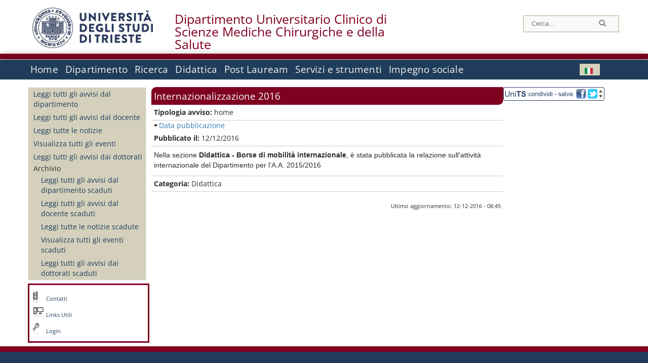

--- FILE ---
content_type: application/javascript
request_url: https://dsm.units.it/sites/all/modules/matomo/matomo.js?t8v9ob
body_size: 515
content:
(function ($) {

$(document).ready(function() {

  // Attach mousedown, keyup, touchstart events to document only and catch
  // clicks on all elements.
  $(document.body).bind("mousedown keyup touchstart", function(event) {

    // Catch the closest surrounding link of a clicked element.
    $(event.target).closest("a,area").each(function() {

      if (Drupal.settings.matomo.trackMailto && $(this).is("a[href^='mailto:'],area[href^='mailto:']")) {
        // Mailto link clicked.
        _paq.push(["trackEvent", "Mails", "Click", this.href.substring(7)]);
      }

    });
  });

  // Colorbox: This event triggers when the transition has completed and the
  // newly loaded content has been revealed.
  if (Drupal.settings.matomo.trackColorbox) {
    $(document).bind("cbox_complete", function () {
      var href = $.colorbox.element().attr("href");
      if (href) {
        _paq.push(["setCustomUrl", href]);
        _paq.push(["trackPageView"]);
      }
    });
  }

});

})(jQuery);
